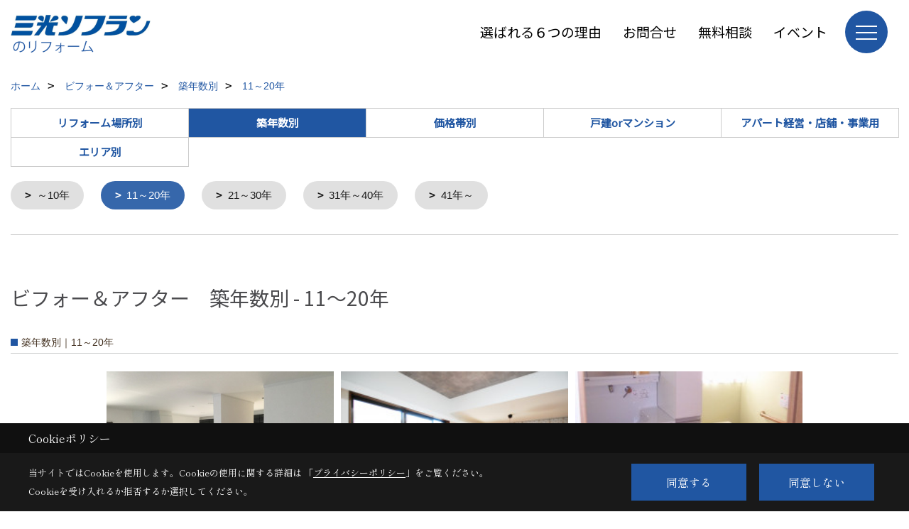

--- FILE ---
content_type: text/html; charset=UTF-8
request_url: https://www.sanko-reform.net/co_photo/c/500/502/
body_size: 10993
content:
<!DOCTYPE html>
<html lang="ja">
<head prefix="og: http://ogp.me/ns# fb: http://ogp.me/ns/fb# article: http://ogp.me/ns/article#">
<script>if(self != top){window['ga-disable-G-J57Q58MH6P'] = true;top.location=self.location;}</script>


<script>(function(w,d,s,l,i){w[l]=w[l]||[];w[l].push({'gtm.start':
new Date().getTime(),event:'gtm.js'});var f=d.getElementsByTagName(s)[0],
j=d.createElement(s),dl=l!='dataLayer'?'&l='+l:'';j.async=true;j.src=
'https://www.googletagmanager.com/gtm.js?id='+i+dl;f.parentNode.insertBefore(j,f);
})(window,document,'script','dataLayer','GTM-KRFQKW');</script>

<meta http-equiv="Content-Type" content="text/html; charset=utf-8">
<base href="https://www.sanko-reform.net/">
<title>11～20年 埼玉でリフォーム・リノベーション｜三光ソフランのビフォーアフター</title>

<meta name="viewport" content="width=device-width,initial-scale=1">
<meta http-equiv="X-UA-Compatible" content="IE=edge">
<meta http-equiv="Expires" content="14400">
<meta name="format-detection" content="telephone=no">
<meta name="keywords" content="11～20年,埼玉,大宮,上尾,リフォーム,リノベーション,マンション,戸建て,三光ソフラン">
<meta name="description" content="11～20年 埼玉でリフォーム・リノベーションを手がける三光ソフランの施工事例です。40年間で1万件以上の実績があります。さいたまエリアの改修は戸建てやマンション、小規模から大規模までぜひお任せください。">

<meta name="SKYPE_TOOLBAR" content="SKYPE_TOOLBAR_PARSER_COMPATIBLE">
<meta name="apple-mobile-web-app-title" content="三光ソフラン株式会社">
<meta property="og:type" content="article" />
<meta property="og:url" content="https://www.sanko-reform.net/co_photo/c/500/502/" />
<meta property="og:title" content="11～20年 埼玉でリフォーム・リノベーション｜三光ソフランのビフォーアフター" />
<meta property="og:description" content="11～20年 埼玉でリフォーム・リノベーションを手がける三光ソフランの施工事例です。40年間で1万件以上の実績があります。さいたまエリアの改修は戸建てやマンション、小規模から大規模までぜひお任せください。" />
<meta property="og:image" content="https://www.sanko-reform.net/assets/img/amp-default.png" />
<meta property="og:site_name" content="埼玉・大宮・上尾でリフォーム・リノベーションなら三光ソフラン宮原支店" />
<meta property="og:locale" content="ja_JP" />
<meta name="twitter:card" content="summary" />







<link rel="stylesheet" href="css/base.css?v=202601211646">
<link rel="stylesheet" href="assets/templates/css/site_design.css?v=202601211646">

<link rel="stylesheet" href="assets/css/swiper.min.css">
<link rel="stylesheet" href="css/as_co.css?202601211646">

<link rel="preconnect" href="https://fonts.googleapis.com">
<link rel="preconnect" href="https://fonts.gstatic.com" crossorigin>
<link href="https://fonts.googleapis.com/css2?family=Noto+Sans+JP&family=Shippori+Mincho&display=swap" rel="stylesheet">

<link rel="icon" href="https://www.sanko-reform.net/favicon.ico">
<link rel="apple-touch-icon" href="https://www.sanko-reform.net/assets/img/apple-touch-icon.png">

<script src="assets/js/jquery-2.2.4.min.js"></script>
<script defer>document.addEventListener('DOMContentLoaded', function(){const imagesDom = document.querySelectorAll('.rte_area img, .lazy img');imagesDom.forEach(img => {const width = img.getAttribute('width');const height = img.getAttribute('height');if (width && height) {img.style.aspectRatio = `${width} / ${height}`;}img.dataset.layzr = img.src;img.src = 'assets/img/blank.gif';});
});</script>


<script type="application/ld+json">{"@context": "http://schema.org","@type": "Organization","name": "三光ソフラン株式会社","url": "https://www.sanko-reform.net/","logo": "https://www.sanko-reform.net/./assets/article_image_save/Ega20240820161056.png","image": "","address": {"@type": "PostalAddress","postalCode": "331-0812","addressCountry": "JP","addressRegion": "埼玉県","addressLocality": "さいたま市北区","streetAddress": "宮原町2-49-19"}}</script><script type="application/ld+json">{"@context": "http://schema.org","@type": "Article","headline": "11～20年 埼玉でリフォーム・リノベーション｜三光ソフランのビフォーアフター","url": "https://www.sanko-reform.net/co_photo/c/500/502/","description": "11～20年 埼玉でリフォーム・リノベーションを手がける三光ソフランの施工事例です。40年間で1万件以上の実績があります。さいたまエリアの改修は戸建てやマンション、小規模から大規模までぜひお任せください。","author": {"@type": "Organization","name": "三光ソフラン株式会社"}}</script>
</head>

<body id="page30" class="wide">
<noscript><iframe src="https://www.googletagmanager.com/ns.html?id=GTM-KRFQKW" height="0" width="0" style="display:none;visibility:hidden"></iframe></noscript>
<a id="top" name="top"></a>

<header id="mainHeader" class="wbg">
<section id="header">

<a href="https://www.sanko-reform.net/" id="logo"><img src="./assets/article_image_save/Ega20240820161056.png" alt="三光ソフラン株式会社" width="400" height="120"></a>
<div id="headBtns">
<ul class="flx">
<li class="btn01"><a class="wf1" href="co_navi/ad57d5830274bce63f05e900ebae66a0-626.html" id="header_menu01">選ばれる６つの理由</a></li>
<li class="btn02"><a class="wf1" href="toiawase/index.html" id="header_menu02">お問合せ</a></li>
<li class="btn03"><a class="wf1" href="siryo/index.html" id="header_menu03">無料相談</a></li>
<li class="btn04"><a class="wf1" href="co_event.html" id="header_menu04">イベント</a></li>

</ul>
</div>
<div id="spbtn" class="spbtn bg"><div class="menu-button"><span class="tbn wbg"></span><span class="mbn wbg"></span><span class="bbn wbg"></span></div></div>
</section>

<nav id="navi">
<div class="inner">
<div class="navi">
<div id="gn1"><div class="bbc smn wf1">中古物件購入後のリフォーム</div><ul><li><a class="bc wf1" id="menu中古物件購入後のリフォーム" href="co_navi/2609d81baf72fd687bd6a1917417db92-627.html">・中古物件購入後のリフォーム</a></li></ul></div><div id="gn2"><div class="bbc smn wf1">施工事例</div><ul><li><a class="bc wf1" id="menuビフォー＆アフター" href="co_photo.html">・ビフォー＆アフター</a></li><li><a class="bc wf1" id="menuお客様の声" href="co_visit.html">・お客様の声</a></li><li><a class="bc wf1" id="menuYouTubeルームツアー" href="co_navi/53157a3c1181b9a7699827b8e61e414b-605.html">・YouTubeルームツアー</a></li></ul></div><div id="gn3"><div class="bbc smn wf1">戸建リフォーム</div><ul><li><a class="bc wf1" id="menuMENU" href="co_navi/bc7dd0669a9187ef2ae1ce4f0185c2e8-564.html">・MENU</a></li><li><a class="bc wf1" id="menu水まわりのリフォーム" href="co_navi/GMa20170106121255-324.html">・水まわりのリフォーム</a></li><li><a class="bc wf1" id="menu外まわりのリフォーム" href="co_navi/yCo20141024202430-325.html">・外まわりのリフォーム</a></li><li><a class="bc wf1" id="menuリビング・居室・寝室のリフォーム" href="co_photo/c/488/493/">・リビング・居室・寝室のリフォーム</a></li><li><a class="bc wf1" id="menu人気メニュー" href="co_navi/Avu20161111180223-562.html">・人気メニュー</a></li><li><a class="bc wf1" id="menuお助けメニュー" href="co_navi/vWA20160812163714-563.html">・お助けメニュー</a></li><li><a class="bc wf1" id="menu在宅勤務・テレワークリフォーム" href="co_navi/cfa77eadda63b848ea15237724b0a47f-584.html">・在宅勤務・テレワークリフォーム</a></li><li><a class="bc wf1" id="menuリフォームのながれ" href="co_navi/YMy20141011150304-365.html">・リフォームのながれ</a></li><li><a class="bc wf1" id="menu戸建リフォームQ&A" href="co_navi/kbZ20161101115844-473.html">・戸建リフォームQ&A</a></li><li><a class="bc wf1" id="menu戸建リフォーム用語集" href="co_navi/7f420dfec0b0d884727b52c0-516.html">・戸建リフォーム用語集</a></li><li><a class="bc wf1" id="menuウィルス対策リフォーム" href="co_navi/b808ddf58333ecc1cdc0331b01cf5fc3-587.html">・ウィルス対策リフォーム</a></li><li><a class="bc wf1" id="menuまるごと断熱リフォーム(省エネ断熱リフォーム)" href="co_navi/c/168/614/">・まるごと断熱リフォーム(省エネ断熱リフォーム)</a></li><li><a class="bc wf1" id="menu補助金制度" href="co_navi/72268be48fdc632901d58b205c7bee21-620.html">・補助金制度</a></li></ul></div><div id="gn4"><div class="bbc smn wf1">マンションリフォーム</div><ul><li><a class="bc wf1" id="menuマンションリフォームQ&A" href="co_navi/4552e90a70a99c3f2f02cf6c-363.html">・マンションリフォームQ&A</a></li><li><a class="bc wf1" id="menuマンションリフォーム用語集" href="co_navi/2d50734fd4b9c371c6a19ed3-525.html">・マンションリフォーム用語集</a></li><li><a class="bc wf1" id="menuリノベーション・中古再販" href="co_navi/1c437205a4f2d9d7427ad52c-361.html">・リノベーション・中古再販</a></li><li><a class="bc wf1" id="menu在宅勤務・テレワークリフォーム" href="co_navi/01b6fc37930067ee2c0a4b102c94be54-585.html">・在宅勤務・テレワークリフォーム</a></li><li><a class="bc wf1" id="menuウィルス対策リフォーム" href="co_navi/b808ddf58333ecc1cdc0331b01cf5fc3-588.html">・ウィルス対策リフォーム</a></li><li><a class="bc wf1" id="menu補助金制度" href="co_navi/72268be48fdc632901d58b205c7bee21-621.html">・補助金制度</a></li></ul></div><div id="gn5"><div class="bbc smn wf1">賃貸オーナーの方</div><ul><li><a class="bc wf1" id="menu満室請負人" href="co_navi/6dacc1e50f4cf7d628d77889e1edba35-566.html">・満室請負人</a></li><li><a class="bc wf1" id="menu空室対策リフォーム" href="co_navi/ATE20141014170222-567.html">・空室対策リフォーム</a></li><li><a class="bc wf1" id="menu外まわりリフォーム" href="co_navi/14d1700a95653eb7377e75b670623c05-568.html">・外まわりリフォーム</a></li><li><a class="bc wf1" id="menu原状回復室内リフォーム" href="co_photo/c/571/572/">・原状回復室内リフォーム</a></li><li><a class="bc wf1" id="menu店舗・事業用・大型改修工事" href="co_navi/16e1ab02b34f025c145b4ab44d86581b-570.html">・店舗・事業用・大型改修工事</a></li></ul></div><div id="gn6"><div class="bbc smn wf1">三光ソフランのこと</div><ul><li><a class="bc wf1" id="menu会社概要" href="co_navi/qDs20131204222327-332.html">・会社概要</a></li><li><a class="bc wf1" id="menuアクセス" href="co_navi/qfM20140927175359-333.html">・アクセス</a></li><li><a class="bc wf1" id="menuスタッフ紹介" href="co_staff.html">・スタッフ紹介</a></li><li><a class="bc wf1" id="menuブログ" href="co_diary.html">・ブログ</a></li><li><a class="bc wf1" id="menu選ばれる６つの理由" href="co_navi/ad57d5830274bce63f05e900ebae66a0-626.html">・選ばれる６つの理由</a></li><li><a class="bc wf1" id="menuLINE・facebook" href="co_navi/02fa3e4550a8ed42e592dae6-514.html">・LINE・facebook</a></li><li><a class="bc wf1" id="menuプライバシーポリシー" href="co_navi/qes20161201101533-474.html">・プライバシーポリシー</a></li></ul></div><div id="gn7"><div class="bbc smn wf1">YouTube動画</div><ul><li><a class="bc wf1" id="menuルームツアー" href="co_navi/83f04a543d605767eee91eb1881b5a00-465.html">・ルームツアー</a></li><li><a class="bc wf1" id="menu商品紹介" href="co_navi/5931d0f6cee1eab99aaf0e46ba937d70-608.html">・商品紹介</a></li><li><a class="bc wf1" id="menuラジオ" href="co_navi/bc817c7ae39168b1cbb20019a4312eb0-609.html">・ラジオ</a></li><li><a class="bc wf1" id="menuDIY・メンテナンス・工事" href="co_navi/bdcc61676e32c0764e605a80e8207152-613.html">・DIY・メンテナンス・工事</a></li><li><a class="bc wf1" id="menu補助金制度" href="co_navi/c/464/611/">・補助金制度</a></li><li><a class="bc wf1" id="menuまるごと断熱" href="co_navi/53d35fc4297a84ced35e686afd7c1529-619.html">・まるごと断熱</a></li><li><a class="bc wf1" id="menuショート動画アーカイブ" href="co_navi/5547b0278c506aa63fb124af640610fa-630.html">・ショート動画アーカイブ</a></li></ul></div>
</div>

<div class="infoBox">
<div class="btn">
<ul>
<li class="btn01"><a class="wf1 wbc bg"  href="toiawase/index.html" id="btn_menu01">お問合せ</a></li>
<li class="btn02"><a class="wf1 wbc sbg" href="siryo/index.html" id="btn_menu02">無料相談</a></li>
<li class="btn03"><a class="wf1 wbc bg" href="co_event/qcr20161008141547.html" id="btn_menu03">ショールーム来店予約</a></li>
</ul>
</div>
<div class="tel wf1 fwb">tel.<a href="tel:0120-150-770" id="menu_tel">0120-150-770</a></div>
<div class="info">[営業時間]　9:00～18:00<br>[定休日]　水曜日</div>
<aside class="snsBox">
<ul class="flx">
<li><a href="https://www.facebook.com/sankosoflanreform/" target="_blank"><img src="./assets/article_image_save/YHF20240828101338r.png" alt="Facebook" width="30" height="30"></a></li><li><a href="https://www.instagram.com/sanko_reform/" target="_blank"><img src="./assets/article_image_save/LtS20240828101344r.png" alt="Instagram" width="30" height="30"></a></li><li><a href="https://www.pinterest.jp/sankoreform/" target="_blank"><img src="./assets/article_image_save/twX20240828101356r.png" alt="Pinterest" width="30" height="30"></a></li><li><a href="https://www.youtube.com/channel/UCt8jqu6D4FTueUxkf7YSdlA" target="_blank"><img src="./assets/article_image_save/cLM20240828101402r.png" alt="YouTube" width="30" height="30"></a></li><li><a href="https://line.me/R/ti/p/%40nnn5744n" target="_blank"><img src="./assets/article_image_save/BXY20240828101409r.png" alt="LINE" width="30" height="30"></a></li></ul>
</aside>

</div>
</div>
</nav>

</header>


<main id="wrapper">
<article>


<section id="contents" class="clf">





<div id="breadCrumbs" class="clearfix">
<ul itemscope itemtype="http://schema.org/BreadcrumbList">
<li itemprop="itemListElement" itemscope itemtype="http://schema.org/ListItem"><a href="https://www.sanko-reform.net/" itemprop="item"><span itemprop="name">ホーム</span></a><meta itemprop="position" content="1" /></li>
<li itemprop="itemListElement" itemscope itemtype="http://schema.org/ListItem"><a href="https://www.sanko-reform.net/co_photo.html" itemprop="item"><span itemprop="name">ビフォー＆アフター</span></a><meta itemprop="position" content="2" /></li>
<li itemprop="itemListElement" itemscope itemtype="http://schema.org/ListItem"><a href="co_photo/c/500/501/" itemprop="item"><span itemprop="name">築年数別</span></a><meta itemprop="position" content="3" /></li>
<li itemprop="itemListElement" itemscope itemtype="http://schema.org/ListItem"><a href="co_photo/c/500/502/" itemprop="item"><span itemprop="name">11～20年</span></a><meta itemprop="position" content="4" /></li>
</ul>
</div>


<div class="catTabList">
<ul class="tab-group">
<li class="tab tab-488"><a href="co_photo/c/488/512/" class="wf1 fwb tac wbg">リフォーム場所別</a></li>
<li class="tab tab-500 current"><span class="wf1 fwb tac wbc bg">築年数別</span></li>
<li class="tab tab-506"><a href="co_photo/c/506/507/" class="wf1 fwb tac wbg">価格帯別</a></li>
<li class="tab tab-482"><a href="co_photo/c/482/484/" class="wf1 fwb tac wbg">戸建orマンション</a></li>
<li class="tab tab-571"><a href="co_photo/c/571/576/" class="wf1 fwb tac wbg">アパート経営・店舗・事業用</a></li>
<li class="tab tab-591"><a href="co_photo/c/591/592/" class="wf1 fwb tac wbg">エリア別</a></li>
</ul>

<div class="panel-group">
<div class="panel tab-488">
<ul>
<li><a href="co_photo/c/488/512/#category">すべて</a></li>
<li><a href="co_photo/c/488/489/#category">キッチン</a></li>
<li><a href="co_photo/c/488/490/#category">お風呂</a></li>
<li><a href="co_photo/c/488/491/#category">洗面</a></li>
<li><a href="co_photo/c/488/492/#category">トイレ</a></li>
<li><a href="co_photo/c/488/493/#category">リビングダイニング</a></li>
<li><a href="co_photo/c/488/494/#category">洋室</a></li>
<li><a href="co_photo/c/488/495/#category">和室</a></li>
<li><a href="co_photo/c/488/498/#category">廊下</a></li>
<li><a href="co_photo/c/488/497/#category">玄関</a></li>
<li><a href="co_photo/c/488/496/#category">外壁・屋根</a></li>
<li><a href="co_photo/c/488/499/#category">エクステリア</a></li>
</ul>
</div>
<div class="panel tab-500 show">
<ul>
<li><a href="co_photo/c/500/501/#category">～10年</a></li>
<li><a href="co_photo/c/500/502/#category"class="select lbg wbc">11～20年</a></li>
<li><a href="co_photo/c/500/503/#category">21～30年</a></li>
<li><a href="co_photo/c/500/504/#category">31年～40年</a></li>
<li><a href="co_photo/c/500/505/#category">41年～</a></li>
</ul>
</div>
<div class="panel tab-506">
<ul>
<li><a href="co_photo/c/506/507/#category">～100万円</a></li>
<li><a href="co_photo/c/506/508/#category">～300万円</a></li>
<li><a href="co_photo/c/506/509/#category">～500万円</a></li>
<li><a href="co_photo/c/506/510/#category">～1000万円</a></li>
<li><a href="co_photo/c/506/511/#category">1000万円～</a></li>
</ul>
</div>
<div class="panel tab-482">
<ul>
<li><a href="co_photo/c/482/484/#category">戸建</a></li>
<li><a href="co_photo/c/482/487/#category">マンション</a></li>
<li><a href="co_photo/c/482/517/#category">リノベーション・中古再販</a></li>
</ul>
</div>
<div class="panel tab-571">
<ul>
<li><a href="co_photo/c/571/576/#category">すべて</a></li>
<li><a href="co_photo/c/571/572/#category">空室対策</a></li>
<li><a href="co_photo/c/571/573/#category">外まわり</a></li>
<li><a href="co_photo/c/571/574/#category">原状回復</a></li>
<li><a href="co_photo/c/571/575/#category">店舗・事業用・大型改修</a></li>
</ul>
</div>
<div class="panel tab-591">
<ul>
<li><a href="co_photo/c/591/592/#category">さいたま市大宮区</a></li>
<li><a href="co_photo/c/591/593/#category">さいたま市北区</a></li>
<li><a href="co_photo/c/591/594/#category">さいたま市西区</a></li>
<li><a href="co_photo/c/591/595/#category">さいたま市南区</a></li>
<li><a href="co_photo/c/591/596/#category">さいたま市見沼区</a></li>
<li><a href="co_photo/c/591/597/#category">さいたま市浦和区</a></li>
<li><a href="co_photo/c/591/598/#category">さいたま市中央区</a></li>
<li><a href="co_photo/c/591/599/#category">さいたま市緑区</a></li>
<li><a href="co_photo/c/591/600/#category">さいたま市桜区</a></li>
<li><a href="co_photo/c/591/601/#category">さいたま市岩槻区</a></li>
<li><a href="co_photo/c/591/602/#category">上尾市</a></li>
<li><a href="co_photo/c/591/603/#category">川口市</a></li>
<li><a href="co_photo/c/591/604/#category">戸田市</a></li>
</ul>
</div>
</div>
</div>


<h1 id="title" class="wf1 tbc">ビフォー＆アフター　築年数別 - 11～20年</h1>
<h2 class="cCat">築年数別｜11～20年</h2>



<div id="container" class="index clearfix">
<div class="grid">
<div class="imgholder"><a href="co_photo/9b62b867f9178e14e23a0bc5aef37f3a-502.html"><img src="./assets/article_image_save/thumb_CsZ20180309103319a.jpeg" alt="清潔感のあるモダンなリビング"></a></div>
<a href="co_photo/9b62b867f9178e14e23a0bc5aef37f3a-502.html" class="blk title">
<h3 class="lbc">清潔感のあるモダンなリビング</h3>
<h4 class="bc">さいたま市北区　K様</h4>
</a>
</div>
<div class="grid">
<div class="imgholder"><a href="co_photo/acb378cd35c66ad1304d7bf2-502.html"><img src="./assets/article_image_save/thumb_lhX20170411164722a.jpg" alt="カフェ風のマンションリノベーション"></a></div>
<a href="co_photo/acb378cd35c66ad1304d7bf2-502.html" class="blk title">
<h3 class="lbc">インテリアグリーンの似合うカフェ風のマンションリノベーション</h3>
<h4 class="bc">リノベーション再販物件　さいたま市大宮区</h4>
</a>
</div>
<div class="grid">
<div class="imgholder"><a href="co_photo/f48f64cb56e89fbda365c8bf-502.html"><img src="./assets/article_image_save/thumb_cRN20170416112019a.jpg" alt="おしゃれなトイレ"></a></div>
<a href="co_photo/f48f64cb56e89fbda365c8bf-502.html" class="blk title">
<h3 class="lbc">【爽やかグリーン】水回りのリフォーム</h3>
<h4 class="bc">O様</h4>
</a>
</div>
<div class="grid">
<div class="imgholder"><a href="co_photo/5d4dcb9bbc7c15ae68c56f32-502.html"><img src="./assets/article_image_save/hpz20170413173946a.jpg" alt="北欧風キッチン"></a></div>
<a href="co_photo/5d4dcb9bbc7c15ae68c56f32-502.html" class="blk title">
<h3 class="lbc">北欧風のキッチンとトイレのリフォーム</h3>
<h4 class="bc">さいたま市　S様</h4>
</a>
</div>
<div class="grid">
<div class="imgholder"><a href="co_photo/fac5ba459460e450e47d37de-502.html"><img src="./assets/article_image_save/thumb_mKg20170422134249a.jpg" alt="外壁塗装工事"></a></div>
<a href="co_photo/fac5ba459460e450e47d37de-502.html" class="blk title">
<h3 class="lbc">15年後の外壁屋根塗装</h3>
<h4 class="bc">さいたま市　H様</h4>
</a>
</div>
<div class="grid">
<div class="imgholder"><a href="co_photo/0646e9cbc3c9b65639382cc6-502.html"><img src="./assets/article_image_save/NVR20170413144914a.jpg" alt="オールホワイトのマンションリノベーション"></a></div>
<a href="co_photo/0646e9cbc3c9b65639382cc6-502.html" class="blk title">
<h3 class="lbc">オールホワイトのマンションリノベーション</h3>
<h4 class="bc">T様</h4>
</a>
</div>
<div class="grid">
<div class="imgholder"><a href="co_photo/65d1a9e60e9ad9d6f07ff341-502.html"><img src="./assets/article_image_save/thumb_WNW20170416110640a.jpg" alt="キッチンカウンター"></a></div>
<a href="co_photo/65d1a9e60e9ad9d6f07ff341-502.html" class="blk title">
<h3 class="lbc">キッチンカウンターの造作</h3>
<h4 class="bc">S様</h4>
</a>
</div>
<div class="grid">
<div class="imgholder"><a href="co_photo/5455f48c054298193ee953fe-502.html"><img src="./assets/article_image_save/thumb_KlX20170416110244a.jpg" alt="システムキッチン"></a></div>
<a href="co_photo/5455f48c054298193ee953fe-502.html" class="blk title">
<h3 class="lbc">キッチンのリフォーム</h3>
<h4 class="bc">T様</h4>
</a>
</div>
<div class="grid">
<div class="imgholder"><a href="co_photo/a3e8f25bdf0f34ea01e60846-502.html"><img src="./assets/article_image_save/thumb_aPu20170413151040a.jpg" alt="トイレのリフォーム"></a></div>
<a href="co_photo/a3e8f25bdf0f34ea01e60846-502.html" class="blk title">
<h3 class="lbc">トイレのリフォーム</h3>
<h4 class="bc">N様</h4>
</a>
</div>
<div class="grid">
<div class="imgholder"><a href="co_photo/ed93727905e7a783b806a0a8-502.html"><img src="./assets/article_image_save/LMc20170413105751a.jpg" alt="おふろ"></a></div>
<a href="co_photo/ed93727905e7a783b806a0a8-502.html" class="blk title">
<h3 class="lbc">お風呂と洗面のリフォーム</h3>
<h4 class="bc">H様</h4>
</a>
</div>
<div class="grid">
<div class="imgholder"><a href="co_photo/ee554d294fc434ca7145b771-502.html"><img src="./assets/article_image_save/Isi20170411172640a.jpg" alt="築18年の古民家風リフォーム"></a></div>
<a href="co_photo/ee554d294fc434ca7145b771-502.html" class="blk title">
<h3 class="lbc">築18年の古民家風リフォーム</h3>
<h4 class="bc">さいたま市北区　S様</h4>
</a>
</div>
<div class="grid">
<div class="imgholder"><a href="co_photo/c8a3139ef1525d0ffdffb7c6-502.html"><img src="./assets/article_image_save/Hdt20170416175919a.jpg" alt="リビングリフォーム"></a></div>
<a href="co_photo/c8a3139ef1525d0ffdffb7c6-502.html" class="blk title">
<h3 class="lbc">一戸建てのフルリフォーム</h3>
<h4 class="bc">さいたま市　E様</h4>
</a>
</div>
</div>


<script src="assets/js/jquery.pinterestGrid.js"></script>
<script defer>$(function() {$(window).on('load', function() {$('#container').pinterestGrid({offsetX:0,offsetY:0,gridElement: '.grid'});});});</script>


<div class="catTabList">
<ul class="tab-group">
<li class="tab tab-488"><a href="co_photo/c/488/512/" class="wf1 fwb tac wbg">リフォーム場所別</a></li>
<li class="tab tab-500 current"><span class="wf1 fwb tac wbc bg">築年数別</span></li>
<li class="tab tab-506"><a href="co_photo/c/506/507/" class="wf1 fwb tac wbg">価格帯別</a></li>
<li class="tab tab-482"><a href="co_photo/c/482/484/" class="wf1 fwb tac wbg">戸建orマンション</a></li>
<li class="tab tab-571"><a href="co_photo/c/571/576/" class="wf1 fwb tac wbg">アパート経営・店舗・事業用</a></li>
<li class="tab tab-591"><a href="co_photo/c/591/592/" class="wf1 fwb tac wbg">エリア別</a></li>
</ul>

<div class="panel-group">
<div class="panel tab-488">
<ul>
<li><a href="co_photo/c/488/512/#category">すべて</a></li>
<li><a href="co_photo/c/488/489/#category">キッチン</a></li>
<li><a href="co_photo/c/488/490/#category">お風呂</a></li>
<li><a href="co_photo/c/488/491/#category">洗面</a></li>
<li><a href="co_photo/c/488/492/#category">トイレ</a></li>
<li><a href="co_photo/c/488/493/#category">リビングダイニング</a></li>
<li><a href="co_photo/c/488/494/#category">洋室</a></li>
<li><a href="co_photo/c/488/495/#category">和室</a></li>
<li><a href="co_photo/c/488/498/#category">廊下</a></li>
<li><a href="co_photo/c/488/497/#category">玄関</a></li>
<li><a href="co_photo/c/488/496/#category">外壁・屋根</a></li>
<li><a href="co_photo/c/488/499/#category">エクステリア</a></li>
</ul>
</div>
<div class="panel tab-500 show">
<ul>
<li><a href="co_photo/c/500/501/#category">～10年</a></li>
<li><a href="co_photo/c/500/502/#category"class="select lbg wbc">11～20年</a></li>
<li><a href="co_photo/c/500/503/#category">21～30年</a></li>
<li><a href="co_photo/c/500/504/#category">31年～40年</a></li>
<li><a href="co_photo/c/500/505/#category">41年～</a></li>
</ul>
</div>
<div class="panel tab-506">
<ul>
<li><a href="co_photo/c/506/507/#category">～100万円</a></li>
<li><a href="co_photo/c/506/508/#category">～300万円</a></li>
<li><a href="co_photo/c/506/509/#category">～500万円</a></li>
<li><a href="co_photo/c/506/510/#category">～1000万円</a></li>
<li><a href="co_photo/c/506/511/#category">1000万円～</a></li>
</ul>
</div>
<div class="panel tab-482">
<ul>
<li><a href="co_photo/c/482/484/#category">戸建</a></li>
<li><a href="co_photo/c/482/487/#category">マンション</a></li>
<li><a href="co_photo/c/482/517/#category">リノベーション・中古再販</a></li>
</ul>
</div>
<div class="panel tab-571">
<ul>
<li><a href="co_photo/c/571/576/#category">すべて</a></li>
<li><a href="co_photo/c/571/572/#category">空室対策</a></li>
<li><a href="co_photo/c/571/573/#category">外まわり</a></li>
<li><a href="co_photo/c/571/574/#category">原状回復</a></li>
<li><a href="co_photo/c/571/575/#category">店舗・事業用・大型改修</a></li>
</ul>
</div>
<div class="panel tab-591">
<ul>
<li><a href="co_photo/c/591/592/#category">さいたま市大宮区</a></li>
<li><a href="co_photo/c/591/593/#category">さいたま市北区</a></li>
<li><a href="co_photo/c/591/594/#category">さいたま市西区</a></li>
<li><a href="co_photo/c/591/595/#category">さいたま市南区</a></li>
<li><a href="co_photo/c/591/596/#category">さいたま市見沼区</a></li>
<li><a href="co_photo/c/591/597/#category">さいたま市浦和区</a></li>
<li><a href="co_photo/c/591/598/#category">さいたま市中央区</a></li>
<li><a href="co_photo/c/591/599/#category">さいたま市緑区</a></li>
<li><a href="co_photo/c/591/600/#category">さいたま市桜区</a></li>
<li><a href="co_photo/c/591/601/#category">さいたま市岩槻区</a></li>
<li><a href="co_photo/c/591/602/#category">上尾市</a></li>
<li><a href="co_photo/c/591/603/#category">川口市</a></li>
<li><a href="co_photo/c/591/604/#category">戸田市</a></li>
</ul>
</div>
</div>
</div>



<script>
document.addEventListener('DOMContentLoaded', function(){
const tabs = document.getElementsByClassName('tab');
for(let i = 0; i < tabs.length; i++) {
tabs[i].addEventListener('click', tabSwitch, false);
}

function tabSwitch(){
document.getElementsByClassName('current')[0].classList.remove('current');
this.classList.add('current');
document.getElementsByClassName('show')[0].classList.remove('show');
const arrayTabs = Array.prototype.slice.call(tabs);
const index = arrayTabs.indexOf(this);
document.getElementsByClassName('panel')[index].classList.add('show');
};
}, false);
</script>







<aside id="bottomMenu">
<h2 class="wf1 abc bdb sld lbl">施工事例</h2>
<nav>
<ul class="flx wrap">
<li class="hover"><a class="wf1" href="co_photo.html">ビフォー＆アフター</a></li>


<li ><a class="wf1" href="co_visit.html">お客様の声</a></li>
</ul>
</nav>

</aside>

</section>
</article>
</main>

<footer class="wbg">

<section id="companyInfo" class="inner">
<aside class="snsBox">
<ul class="flx">
<li><a href="https://www.facebook.com/sankosoflanreform/" target="_blank"><img src="./assets/article_image_save/YHF20240828101338r.png" alt="Facebook" width="30" height="30"></a></li><li><a href="https://www.instagram.com/sanko_reform/" target="_blank"><img src="./assets/article_image_save/LtS20240828101344r.png" alt="Instagram" width="30" height="30"></a></li><li><a href="https://www.pinterest.jp/sankoreform/" target="_blank"><img src="./assets/article_image_save/twX20240828101356r.png" alt="Pinterest" width="30" height="30"></a></li><li><a href="https://www.youtube.com/channel/UCt8jqu6D4FTueUxkf7YSdlA" target="_blank"><img src="./assets/article_image_save/cLM20240828101402r.png" alt="YouTube" width="30" height="30"></a></li><li><a href="https://line.me/R/ti/p/%40nnn5744n" target="_blank"><img src="./assets/article_image_save/BXY20240828101409r.png" alt="LINE" width="30" height="30"></a></li></ul>
</aside>


<p>
三光ソフラン株式会社<br>
〒331-0812　<br class="sp">
埼玉県さいたま市北区宮原町2-49-19　<br class="tb">
TEL：<a href="tel:0120-150-770" id="footer_freedial1">0120-150-770</a> / <a href="tel:048-661-7733" id="footer_tel1">048-661-7733</a>　<br class="sp">
FAX：048-661-7710<br>
＜営業時間＞9:00～18:00　<br class="sp">
＜定休日＞水曜日
</p>















<div class="otherLink"><a href="sitemap.html" id="footer_sitemap" class="arrow">サイトマップ</a></div>

</section>
<section id="copyBox" class="sbg wbc"><div class="inner">Copyright (c) Sanko Soflan Corporation. All Rights Reserved.<br><span class="separator"> | </span>Produced by <a class="wbc" href="https://www.goddess-c.com/" target="_blank">ゴデスクリエイト</a></div></section>
<section id="footer_link" class="wbg">
<div class="inner clf">
<div class="telInfo">
<div class="fd01">
<div class="telicon"><svg version="1.1" xmlns="http://www.w3.org/2000/svg" xmlns:xlink="http://www.w3.org/1999/xlink" x="0px" y="0px" width="30px" height="30px" viewBox="0 0 30 30" enable-background="new 0 0 30 30" xml:space="preserve"><path d="M8.857,10.908c1.502-0.795,3.582-1.542,6.146-1.542c2.584,0,4.638,0.751,6.142,1.542c1.439-0.761,3.854-1.486,5.853-1.533V7.003H3v2.372C4.999,9.399,7.398,10.133,8.857,10.908z"/><path d="M19.291,13.746l-0.049,0.037c-0.751,0.605-1.194,1.601-1.194,2.658c0,0.872,0.313,1.694,0.901,2.309c0.594,0.621,1.371,0.96,2.204,0.96c0.826,0,1.604-0.339,2.187-0.96c0.593-0.614,0.915-1.437,0.915-2.309c0-1.057-0.445-2.052-1.196-2.658l-0.05-0.037l-0.037-0.045c-0.014-0.014-0.67-0.641-1.816-1.32c-1.146,0.68-1.808,1.308-1.812,1.32L19.291,13.746z"/><path d="M7.021,13.746L6.97,13.783c-0.751,0.605-1.195,1.601-1.195,2.658c0,0.872,0.318,1.694,0.906,2.309c0.586,0.621,1.37,0.96,2.195,0.96c0.834,0,1.61-0.339,2.195-0.96c0.591-0.614,0.912-1.437,0.912-2.309c0-1.057-0.448-2.052-1.197-2.658l-0.049-0.037l-0.036-0.045c-0.014-0.014-0.678-0.641-1.823-1.32c-1.143,0.68-1.797,1.308-1.813,1.32L7.021,13.746z"/><path d="M22.454,11.695c0.863,0.593,1.342,1.063,1.342,1.063c1.047,0.847,1.684,2.195,1.684,3.685c0,2.521-1.94,4.561-4.326,4.561c-2.396,0-4.332-2.04-4.332-4.561c0-1.484,0.635-2.838,1.675-3.685c0,0,0.479-0.47,1.35-1.054c-1.268-0.579-2.883-1.047-4.831-1.052c-1.859,0.005-3.591,0.492-4.825,1.052c0.868,0.584,1.339,1.054,1.339,1.054c1.05,0.847,1.68,2.195,1.68,3.685c0,2.521-1.935,4.561-4.33,4.561c-2.388,0-4.327-2.04-4.327-4.561c0-1.484,0.636-2.838,1.679-3.685c0,0,0.464-0.47,1.334-1.063c-1.235-0.552-2.559-1.012-4.559-1.031v12.333H27V10.67C24.999,10.704,23.66,11.153,22.454,11.695z"/></svg>
</div>
<span class="tlb wf1">0120-150-770</span>
</div>
<div class="fd02 bc2 wf1">受付／9:00～18:00　定休日／水曜日</div>
</div>
<ul>
<li class="fe"><a class="wf1 wbc bg" href="co_event.html" id="footer_menu01">イベント</a></li>
<li class="fe"><a class="wf1 wbc bg" href="siryo/index.html" id="footer_menu02">無料相談</a></li>
<li class="fc"><a class="wf1 wbc bg" href="toiawase/index.html" id="footer_menu03">お問合せ</a></li>

<li id="f_tel"><a class="wf1 wbc bg" href="tel:0120-150-770" id="footer_tel_button">電話</a></li>
</ul>
</div>
</section>

</footer>





<div id="pageTop"><a href="#top" id="page_top"><?xml version="1.0" encoding="utf-8"?>
<!-- Generator: Adobe Illustrator 16.0.0, SVG Export Plug-In . SVG Version: 6.00 Build 0)  -->
<!DOCTYPE svg PUBLIC "-//W3C//DTD SVG 1.1//EN" "http://www.w3.org/Graphics/SVG/1.1/DTD/svg11.dtd">
<svg version="1.1" id="pagetop" xmlns="http://www.w3.org/2000/svg" xmlns:xlink="http://www.w3.org/1999/xlink" x="0px" y="0px" width="60px" height="60px" viewBox="0 0 60 60" enable-background="new 0 0 60 60" xml:space="preserve">
<circle id="bg" opacity="0.5" cx="30" cy="30" r="30"/>
<g id="arrow">
<rect x="18" y="21" fill="#FFFFFF" width="24" height="2"/>
<polyline fill="none" stroke="#FFFFFF" stroke-width="2" stroke-linecap="round" stroke-linejoin="round" stroke-miterlimit="10" points="41,38 30,27 19,38 "/>
</g>
</svg>
</a></div>
<aside id="ckb" class="wf2 wbg"><div class="ckb-header"><h3 class="wbc">Cookieポリシー</h3></div><div class="ckb-content"><div class="inner"><div class="cp-text wbc">当サイトではCookieを使用します。<br class="sp">Cookieの使用に関する詳細は 「<a class="wbc" href="co_navi/qes20161201101533-474.html" target="_blank">プライバシーポリシー</a>」をご覧ください。<br>Cookieを受け入れるか拒否するか選択してください。</div><div class="cp-consent"><div class="cp-agree bg wbc">同意する</div><div class="cp-reject bg wbc">同意しない</div></div></div></div></aside>

<script src="assets/js/swiper-bundle.min.js"></script>

<script src="assets/js/layzr.min.js" defer></script>
<script src="assets/js/lightbox-2.6.min.js"></script>
<script src="assets/js/pager.js"></script>
<script async>
window.onload = function() {
var layzr = new Layzr({container: null,attr: 'data-layzr',retinaAttr: 'data-layzr-retina',bgAttr: 'data-layzr-bg',hiddenAttr: 'data-layzr-hidden',threshold: 0,callback: null});
$('link[rel="subresource"]').attr('rel', 'stylesheet');

}

$(function(){
var topBtn=$('#pageTop');
topBtn.hide();
if($('#footer_link').length){var fmn=$('#footer_link');fmn.hide();}
$(window).scroll(function(){if($(this).scrollTop()> 100){
topBtn.fadeIn();
if($('#footer_link').length){fmn.fadeIn();}
}else{
topBtn.fadeOut();
if($('#footer_link').length){fmn.fadeOut();}
};
});
topBtn.click(function(){$('body,html').animate({scrollTop: 0},1000);return false;});

var obj=$('#iframe');
obj.on('load',function(){var off=$('body').offset();$('body,html').animate({scrollTop: off.top,scrollLeft: off.left},0);});
});


$(".menu-button").click(function(){
var hdh = document.getElementById("header").offsetHeight;
$(this).toggleClass("active");
$("#navi").slideToggle("500");
$("#navi").css("top", hdh + "px");
$("#navi").css("max-height","calc(100svh - " + hdh + "px)");
});


$(function(){resizeWindow();});
window.addEventListener('resize', resizeWindow);

function resizeWindow(){
var hh = document.getElementById("mainHeader").offsetHeight;
var wrap = document.getElementById("wrapper");
var wide = document.getElementById("wide");

if(document.getElementById("mainBox") == null){wrap.style.paddingTop = hh + "px";}


}

$(window).on('load', function() {const headerHeight = $('header').outerHeight();const url = $(location).attr('href');if (url.indexOf("#") != -1) {const anchor = url.split("#"),targetId = anchor[anchor.length - 1];const target = $('#' + targetId);if (target.length) {const position = Math.floor(target.offset().top) - headerHeight;$("html, body").animate({ scrollTop: position }, 500);}}$('a[href*="#"]').on('click', function(event) {const href = $(this).attr('href');const anchor = href.split("#")[1];if (anchor) {const target = $('#' + anchor);if (target.length) {event.preventDefault();const position = Math.floor(target.offset().top) - headerHeight;$("html, body").animate({ scrollTop: position }, 500);}}});});

</script>

<script src="assets/js/swiper.min.js"></script>
<script async>
var swiper = new Swiper('.swiper-container', {
speed:1000,
slidesPerView: 5,
spaceBetween:10,
nextButton: '.swiper-button-next',
prevButton: '.swiper-button-prev',
breakpoints: {
1299: {slidesPerView: 4,spaceBetween:20},
999: {slidesPerView: 3,spaceBetween:20},
799: {slidesPerView: 2,spaceBetween:20},
499 : {slidesPerView: 1,spaceBetween:0}
}
});
</script>

<script async>
var swiper = new Swiper('.swiper-container-staff', {
speed:1000,
slidesPerView: 4,
spaceBetween:10,
nextButton: '.swiper-button-next',
prevButton: '.swiper-button-prev',
breakpoints: {
1099: {slidesPerView: 3},
799: {slidesPerView: 2},
499: {slidesPerView: 1}
}
});
</script>
<script type="text/javascript" defer src="//assets.pinterest.com/js/pinit.js"></script>
<script src="assets/js/jquery.tools.min.js"></script>
<script defer>
jQuery.noConflict();
jQuery(function() {
jQuery(".showOverlay").overlay({
mask:{
loadSpeed:0,// マスクの開く速度（ミリ秒）
closeSpeed:0,// マスクの閉じる速度（ミリ秒）
closeOnClick:true,// クリックした時に閉じるか？
closeOnEsc:true,// ESCボタンによるクローズを許可するか？
opacity:1,// 透明度
color:"#000"// マスクの色
}
});
});
</script>
<script>
// トリガー取得
const scrollTrigger = document.querySelectorAll('.js-scroll-trigger');

// aimation呼び出し
if (scrollTrigger.length) {
    scrollAnimation(scrollTrigger);
}

// aimation関数
function scrollAnimation(trigger) {
    window.addEventListener('scroll', function () {
        for (var i = 0; i < trigger.length; i++) {
            let position = trigger[i].getBoundingClientRect().top,
                scroll = window.pageYOffset || document.documentElement.scrollTop,
                offset = position + scroll,
                windowHeight = window.innerHeight;

            if (scroll > offset - windowHeight + 200) {
                trigger[i].classList.add('started');
            }
        }
    });
}
</script>




<script async src="//www.instagram.com/embed.js"></script>

<script type="text/javascript">
const popup = document.getElementById('ckb');
const cookieAgree = document.querySelector('.cp-agree');
const cookieReject = document.querySelector('.cp-reject');
const rejectFlag = sessionStorage.getItem('Reject-Flag') === 'true'; // 明示的に文字列として比較
const cookieData = document.cookie;
let acceptFlag = false;

// Cookieデータを確認し、`robotama-cookie`があるかチェック
const cookieDataList = cookieData.split('; ');
for (const cookie of cookieDataList) {
  const [key, value] = cookie.split('=');
  if (key === 'robotama-cookie') {
    acceptFlag = true;
  }
}

// 拒否フラグも同意フラグもない場合のみバナーを表示
if (!rejectFlag && !acceptFlag) {
  PopupDisplay();
}

function PopupDisplay() {
  popup.style.display = 'block';
}

function PopupClose() {
  popup.style.display = 'none';
}

// 30日後の有効期限を設定
function SetCookie() {
  const expireDate = new Date();
  expireDate.setDate(expireDate.getDate() + 30); // 現在の日付に30日を加算
  document.cookie = `robotama-cookie=robotama-read; expires=${expireDate.toUTCString()}; path=/`;
}

// Cookie削除ロジック（ドメインごとに削除対応）
function DeleteAllCookie() {
  document.cookie.split(';').forEach((cookie) => {
    const [key] = cookie.split('=');
    document.cookie = `${key}=; max-age=0; path=/`;
  });
}

// 同意ボタンのクリックイベント
cookieAgree.addEventListener('click', () => {
  SetCookie();
  PopupClose();
});

// 拒否ボタンのクリックイベント
cookieReject.addEventListener('click', () => {
  sessionStorage.setItem('Reject-Flag', 'true'); // フラグを文字列で保存
  DeleteAllCookie();
  PopupClose();
});
</script>

</body>
</html>

--- FILE ---
content_type: text/css
request_url: https://www.sanko-reform.net/assets/templates/css/site_design.css?v=202601211646
body_size: 1250
content:
.rte_area h2{font-size:24px;}
.rte h2{font-size:24px;}
#tinymce h2{font-size:24px;}
.rte_area h2{color:#2056a2;}
.rte h2{color:#2056a2;}
#tinymce h2{color:#2056a2;}
.rte_area h2{padding:0px 0px 0px 0px;}
.rte h2{padding:0px 0px 0px 0px;}
#tinymce h2{padding:0px 0px 0px 0px;}
.rte_area h2{border-style:none;}
.rte h2{border-style:none;}
#tinymce h2{border-style:none;}
.rte_area h2{border-width:0px 0px 0px 0px;}
.rte h2{border-width:0px 0px 0px 0px;}
#tinymce h2{border-width:0px 0px 0px 0px;}
.rte_area h2{border-color:#000000;}
.rte h2{border-color:#000000;}
#tinymce h2{border-color:#000000;}
.rte_area h2{background-position:left top;}
.rte h2{background-position:left top;}
#tinymce h2{background-position:left top;}
.rte_area h3{font-size:21px;}
.rte h3{font-size:21px;}
#tinymce h3{font-size:21px;}
.rte_area h3{color:#398dd5;}
.rte h3{color:#398dd5;}
#tinymce h3{color:#398dd5;}
.rte_area h3{padding:0px 0px 0px 0px;}
.rte h3{padding:0px 0px 0px 0px;}
#tinymce h3{padding:0px 0px 0px 0px;}
.rte_area h3{border-style:none;}
.rte h3{border-style:none;}
#tinymce h3{border-style:none;}
.rte_area h3{border-width:0px 0px 0px 0px;}
.rte h3{border-width:0px 0px 0px 0px;}
#tinymce h3{border-width:0px 0px 0px 0px;}
.rte_area h3{border-color:#000000;}
.rte h3{border-color:#000000;}
#tinymce h3{border-color:#000000;}
.rte_area h3{background-position:left top;}
.rte h3{background-position:left top;}
#tinymce h3{background-position:left top;}
.rte_area h4{font-size:21px;}
.rte h4{font-size:21px;}
#tinymce h4{font-size:21px;}
.rte_area h4{color:#ffffff;}
.rte h4{color:#ffffff;}
#tinymce h4{color:#ffffff;}
.rte_area h4{padding:5px 15px 5px 15px;}
.rte h4{padding:5px 15px 5px 15px;}
#tinymce h4{padding:5px 15px 5px 15px;}
.rte_area h4{border-style:none;}
.rte h4{border-style:none;}
#tinymce h4{border-style:none;}
.rte_area h4{border-width:0px 0px 0px 0px;}
.rte h4{border-width:0px 0px 0px 0px;}
#tinymce h4{border-width:0px 0px 0px 0px;}
.rte_area h4{border-color:#000000;}
.rte h4{border-color:#000000;}
#tinymce h4{border-color:#000000;}
.rte_area h4{background-color:#569aee;}
.rte h4{background-color:#569aee;}
#tinymce h4{background-color:#569aee;}
.rte_area h4{background-position:left top;}
.rte h4{background-position:left top;}
#tinymce h4{background-position:left top;}
.rte_area h5{font-size:18px;}
.rte h5{font-size:18px;}
#tinymce h5{font-size:18px;}
.rte_area h5{color:#33ab93;}
.rte h5{color:#33ab93;}
#tinymce h5{color:#33ab93;}
.rte_area h5{padding:0px 0px 0px 27px;}
.rte h5{padding:0px 0px 0px 27px;}
#tinymce h5{padding:0px 0px 0px 27px;}
.rte_area h5{border-style:none;}
.rte h5{border-style:none;}
#tinymce h5{border-style:none;}
.rte_area h5{border-width:0px 0px 0px 0px;}
.rte h5{border-width:0px 0px 0px 0px;}
#tinymce h5{border-width:0px 0px 0px 0px;}
.rte_area h5{border-color:#000000;}
.rte h5{border-color:#000000;}
#tinymce h5{border-color:#000000;}
.rte_area h5{background-image: url(http://133.242.55.145/~site421/assets/img/img_h5.png);background-repeat: no-repeat;}
.rte h5{background-image: url(http://133.242.55.145/~site421/assets/img/img_h5.png);background-repeat: no-repeat;}
#tinymce h5{background-image: url(http://133.242.55.145/~site421/assets/img/img_h5.png);background-repeat: no-repeat;}
.rte_area h5{background-position:left top;}
.rte h5{background-position:left top;}
#tinymce h5{background-position:left top;}
.rte_area h6{font-size:16px;}
.rte h6{font-size:16px;}
#tinymce h6{font-size:16px;}
.rte_area h6{color:#4b4b4e;}
.rte h6{color:#4b4b4e;}
#tinymce h6{color:#4b4b4e;}
.rte_area h6{padding:5px 15px 5px 15px;}
.rte h6{padding:5px 15px 5px 15px;}
#tinymce h6{padding:5px 15px 5px 15px;}
.rte_area h6{border-style:none;}
.rte h6{border-style:none;}
#tinymce h6{border-style:none;}
.rte_area h6{border-width:0px 0px 0px 0px;}
.rte h6{border-width:0px 0px 0px 0px;}
#tinymce h6{border-width:0px 0px 0px 0px;}
.rte_area h6{border-color:#000000;}
.rte h6{border-color:#000000;}
#tinymce h6{border-color:#000000;}
.rte_area h6{background-color:#fac356;}
.rte h6{background-color:#fac356;}
#tinymce h6{background-color:#fac356;}
.rte_area h6{background-position:left top;}
.rte h6{background-position:left top;}
#tinymce h6{background-position:left top;}
.bbc{color:#2056a2;}
.bg{background-color:#2056a2;}
#tinymce .bg{background-color:#2056a2;}
.rte_area hr{background-color:#2056a2;}
.rte hr{background-color:#2056a2;}
#tinymce hr{background-color:#2056a2;}
a.linkBtn{background-color:#2056a2;}
.linkBtn a{background-color:#2056a2;}
#tinymce a.linkBtn{background-color:#2056a2;}
#tinymce .linkBtn a{background-color:#2056a2;}
.recommands h3:before{background-color:#2056a2;}
.subBox h5:before{background-color:#2056a2;}
.bl{border-color:#2056a2;}
.telicon svg{fill:#2056a2;}
.icon svg{fill:#2056a2;}
#pagetop circle{fill:#2056a2;}
#form_box ul#top_box{border-color:#2056a2;}
#form_box ul#top_box li.on{background-color:#2056a2;}
#form_box ul#top_box li span.css3{background-color:#2056a2;}
.bg2{background-color:#fcfadd;}
.bl2{border-color:#fcfadd;}
.bg3{background-color:#eff0f0;}
.bl3{border-color:#eff0f0;}
#cb{background-color:#eff0f0;}
.bg4{background-color:#bbe3fb;}
.rte_area blockquote{background-color:#bbe3fb;}
.rte_area .frame{background-color:#bbe3fb;}
.rte blockquote{background-color:#bbe3fb;}
.rte .frame{background-color:#bbe3fb;}
#tinymce blockquote{background-color:#bbe3fb;}
#tinymce .frame{background-color:#bbe3fb;}
.qbg{background-color:#bbe3fb;}
.sbc{color:#2056a2;}
.sbg{background-color:#2056a2;}
.sbl{border-color:#2056a2;}
#form_box p.art{color:#2056a2;}
#form_box p.comment{color:#2056a2;}
.sbg2{background-color:#eaeaea;}
.sbl2{border-color:#eaeaea;}
.abc{color:#4b4b4e;}
.bc{color:#4b4b4e;}
#bottomMenu li a{color:#4b4b4e;}
#side_menu li a{color:#4b4b4e;}
.abg{background-color:#4b4b4e;}
.abl{border-color:#4b4b4e;}
#nvb h2{color:#4b4b4e;}
#evb h4{color:#4b4b4e;}
#sm li a{color:#4b4b4e;}
.bc2{color:#4b4b4e;}
#workBox li a div{color:#4b4b4e;}
.bbl2{border-color:#4b4b4e;}
#cb a div{color:#4b4b4e;}
.tlb{color:#4b4b4e;}
a{color:#2056a2;}
.lbc{color:#2056a2;}
.lbg{background-color:#2056a2;}
.ibg{background-color:#2056a2;}
.navi_p ul li a:hover{background-color:#2056a2;}
#workBox li a:hover div{background-color:#2056a2;}
.rte_area ul li:before{background-color:#2056a2;}
.rte ul li:before{background-color:#2056a2;}
#tinymce ul li:before{background-color:#2056a2;}
.cCat:before{background-color:#2056a2;}
h3.sTitle:before{background-color:#2056a2;}
.pager ul li.first a:before{background-color:#2056a2;}
#bottomMenu li.hover a{background-color:#2056a2;}
#bottomMenu li a:hover{background-color:#2056a2;}
#side_menu li.hover a{background-color:#2056a2;}
#side_menu li a:hover{background-color:#2056a2;}
.pager ul li.last a:before{background-color:#2056a2;}
.lbl{border-color:#2056a2;}
.pager ul li.prev a:before{border-color:#2056a2;}
.pager ul li.first a:after{border-color:#2056a2;}
.pager ul li.next a:before{border-color:#2056a2;}
.pager ul li.last a:after{border-color:#2056a2;}
.navi_p > li:hover > a{border-color:#2056a2;}
.navi_p > li > a.hover{border-color:#2056a2;}
.navi_p li.item-with-ul:hover > a:after{border-top-color:#2056a2;}
.navi_p > li > a.hover{border-top-color:#2056a2;}
.navi_p li > a.horer:after{color:#2056a2;}
#form_box a{color:#2056a2;}
#form_box .btn input{border-color:#2056a2;}
#form_box .btn input{color:#2056a2;}
#head .hmenu a:hover{border-color:#2056a2;}
#head .hmenu li.on a{border-color:#2056a2;}
.tbc{color:#4b4b4e;}
.catTopList form:before{color:#4b4b4e;}
.tbg{background-color:#4b4b4e;}
.tbl{border-color:#4b4b4e;}
#form_box ul#top_box li.on span.css3{color:#4b4b4e;}
.cbc{color:#2056a2;}
.cbg{background-color:#2056a2;}
#mi h2{color:#2056a2;}
.nbc{color:#4b4b4e;}
.bg5{background-color:#ffffff;}
#navi{background-color:#ffffff;}
